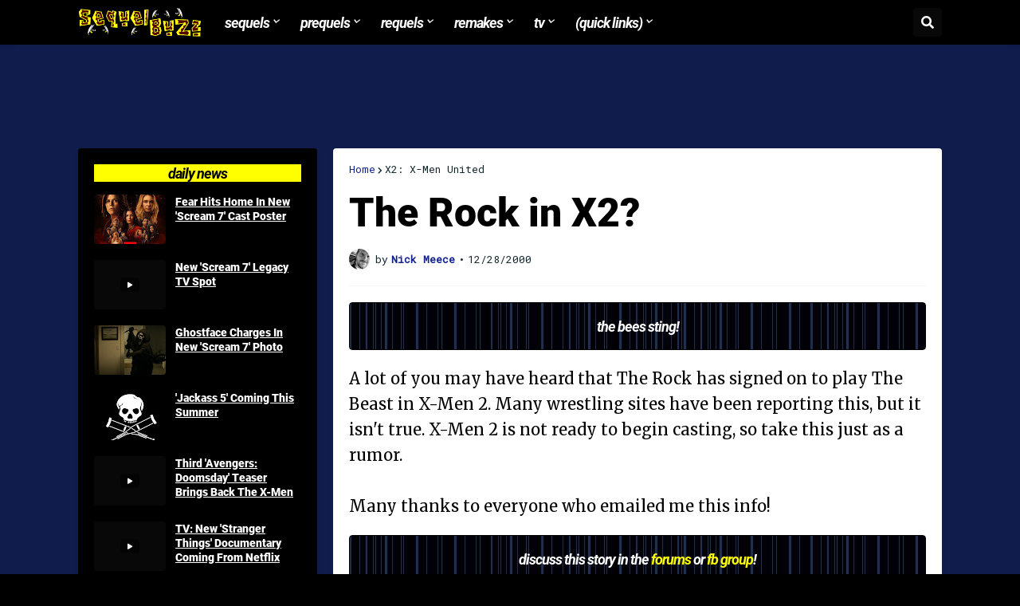

--- FILE ---
content_type: text/html; charset=utf-8
request_url: https://www.google.com/recaptcha/api2/aframe
body_size: 263
content:
<!DOCTYPE HTML><html><head><meta http-equiv="content-type" content="text/html; charset=UTF-8"></head><body><script nonce="bocMrMD9-E0ibiLdtaNsvA">/** Anti-fraud and anti-abuse applications only. See google.com/recaptcha */ try{var clients={'sodar':'https://pagead2.googlesyndication.com/pagead/sodar?'};window.addEventListener("message",function(a){try{if(a.source===window.parent){var b=JSON.parse(a.data);var c=clients[b['id']];if(c){var d=document.createElement('img');d.src=c+b['params']+'&rc='+(localStorage.getItem("rc::a")?sessionStorage.getItem("rc::b"):"");window.document.body.appendChild(d);sessionStorage.setItem("rc::e",parseInt(sessionStorage.getItem("rc::e")||0)+1);localStorage.setItem("rc::h",'1768431815313');}}}catch(b){}});window.parent.postMessage("_grecaptcha_ready", "*");}catch(b){}</script></body></html>

--- FILE ---
content_type: text/javascript; charset=UTF-8
request_url: https://www.sequelbuzz.com/2000/12/the-rock-in-x2.html?action=getFeed&widgetId=Feed6&widgetType=Feed&responseType=js&xssi_token=AOuZoY5Jox0v5_SbnsUNtVzVvnm9shgduA%3A1768431807618
body_size: 163
content:
try {
_WidgetManager._HandleControllerResult('Feed6', 'getFeed',{'status': 'ok', 'feed': {'entries': [{'title': 'Best of: #322 - Pierce Brosnan', 'link': 'http://imdb2.freeforums.net/thread/341223/best-322-pierce-brosnan', 'publishedDate': '2026-01-14T03:17:19.000-08:00', 'author': ''}, {'title': 'Black Hawk Down (2001)', 'link': 'http://imdb2.freeforums.net/thread/341234/black-hawk-2001', 'publishedDate': '2026-01-14T01:06:58.000-08:00', 'author': ''}, {'title': 'OT: Wordle \ud83d\udfe9\ud83d\udfe8\ud83d\udfe9\ud83d\udfe8\ud83d\udfe9', 'link': 'http://imdb2.freeforums.net/thread/292294/ot-wordle', 'publishedDate': '2026-01-14T00:48:35.000-08:00', 'author': ''}, {'title': 'Why does the Bible forbid witchcraft?', 'link': 'http://imdb2.freeforums.net/thread/341191/why-bible-forbid-witchcraft', 'publishedDate': '2026-01-14T00:44:00.000-08:00', 'author': ''}, {'title': 'Best of: #323 - Gary Cooper', 'link': 'http://imdb2.freeforums.net/thread/341226/best-323-gary-cooper', 'publishedDate': '2026-01-14T00:24:43.000-08:00', 'author': ''}], 'title': 'IMDB v2.3'}});
} catch (e) {
  if (typeof log != 'undefined') {
    log('HandleControllerResult failed: ' + e);
  }
}


--- FILE ---
content_type: text/javascript; charset=UTF-8
request_url: https://www.sequelbuzz.com/2000/12/the-rock-in-x2.html?action=getFeed&widgetId=Feed3&widgetType=Feed&responseType=js&xssi_token=AOuZoY5Jox0v5_SbnsUNtVzVvnm9shgduA%3A1768431807618
body_size: 262
content:
try {
_WidgetManager._HandleControllerResult('Feed3', 'getFeed',{'status': 'ok', 'feed': {'entries': [{'title': 'HBO\u2019s \u201cEuphoria\u201d Season 3 First Trailer', 'link': 'https://www.darkhorizons.com/hbos-euphoria-season-3-first-trailer/', 'publishedDate': '2026-01-14T13:41:45.000-08:00', 'author': 'Garth Franklin'}, {'title': 'Ryan Hurst Is Kratos In \u201cGod of War\u201d', 'link': 'https://www.darkhorizons.com/ryan-hurst-is-kratos-in-god-of-war/', 'publishedDate': '2026-01-14T13:32:47.000-08:00', 'author': 'Garth Franklin'}, {'title': 'Quick News: Digger, Pancakes, Rockford, Vanished', 'link': 'https://www.darkhorizons.com/quick-news-digger-pancakes-rockford-vanished/', 'publishedDate': '2026-01-14T06:28:39.000-08:00', 'author': 'Garth Franklin'}, {'title': '\u201c28 Years Later: The Bone Temple\u201d Reviews Are In', 'link': 'https://www.darkhorizons.com/28-years-later-the-bone-temple-reviews-are-in/', 'publishedDate': '2026-01-13T19:58:16.000-08:00', 'author': 'Garth Franklin'}, {'title': '\u201cAvengers: Doomsday\u201d Teasers Are \u2018Clues\u2019', 'link': 'https://www.darkhorizons.com/avengers-doomsday-teasers-are-clues/', 'publishedDate': '2026-01-13T18:10:39.000-08:00', 'author': 'Garth Franklin'}], 'title': 'Dark Horizons'}});
} catch (e) {
  if (typeof log != 'undefined') {
    log('HandleControllerResult failed: ' + e);
  }
}


--- FILE ---
content_type: text/javascript; charset=UTF-8
request_url: https://www.sequelbuzz.com/2000/12/the-rock-in-x2.html?action=getFeed&widgetId=Feed5&widgetType=Feed&responseType=js&xssi_token=AOuZoY5Jox0v5_SbnsUNtVzVvnm9shgduA%3A1768431807618
body_size: 524
content:
try {
_WidgetManager._HandleControllerResult('Feed5', 'getFeed',{'status': 'ok', 'feed': {'entries': [{'title': '\u2018Hellmart\u2019 Welcomes Customers on January 28 [Trailer]', 'link': 'https://bloody-disgusting.com/video-games/3929258/hellmart-welcomes-customers-on-january-28-trailer/', 'publishedDate': '2026-01-14T11:29:49.000-08:00', 'author': 'Mike Wilson'}, {'title': 'Evan Peters on Jessica Lange\u2019s \u2018American Horror Story\u2019 Return: \u201cWe\u2019re All \nGetting Back Together to Do This Greatest-Hits Season\u201d', 'link': 'https://bloody-disgusting.com/tv/3929322/evan-peters-on-jessica-langes-american-horror-story-return-were-all-getting-back-together-to-do-this-greatest-hits-season/', 'publishedDate': '2026-01-14T11:25:43.000-08:00', 'author': 'Alex DiVincenzo'}, {'title': 'Barbara Crampton \x26 Rob Huebel Scream in First Image from Horror Anthology \n\u2018Grind\u2019', 'link': 'https://bloody-disgusting.com/movie/3929313/barbara-crampton-rob-huebel-scream-in-first-image-from-horror-anthology-grind/', 'publishedDate': '2026-01-14T11:04:37.000-08:00', 'author': 'Alex DiVincenzo'}, {'title': 'Jessica Rothe \x26 Charlie Barnett Headline \u2018Pet Sematary\u2019-Esque Horror \n\u2018Imposters\u2019', 'link': 'https://bloody-disgusting.com/movie/3929308/jessica-rothe-charlie-barnett-headline-pet-sematary-esque-horror-imposters/', 'publishedDate': '2026-01-14T10:41:53.000-08:00', 'author': 'Alex DiVincenzo'}, {'title': 'Escape a Never-Ending Wilderness in \u2018Night Hike\u2019 Later This Year [Trailer]', 'link': 'https://bloody-disgusting.com/video-games/3929191/escape-a-never-ending-wilderness-in-night-hike-later-this-year-trailer/', 'publishedDate': '2026-01-14T10:33:13.000-08:00', 'author': 'Mike Wilson'}], 'title': 'Bloody Disgusting!'}});
} catch (e) {
  if (typeof log != 'undefined') {
    log('HandleControllerResult failed: ' + e);
  }
}


--- FILE ---
content_type: text/javascript; charset=UTF-8
request_url: https://www.sequelbuzz.com/2000/12/the-rock-in-x2.html?action=getFeed&widgetId=Feed9&widgetType=Feed&responseType=js&xssi_token=AOuZoY5Jox0v5_SbnsUNtVzVvnm9shgduA%3A1768431807618
body_size: 154
content:
try {
_WidgetManager._HandleControllerResult('Feed9', 'getFeed',{'status': 'ok', 'feed': {'entries': [{'title': 'The Hand That Rocks The Cradle (2025)', 'link': 'http://horror-movie-a-day.blogspot.com/2025/10/the-hand-that-rocks-cradle-2025.html', 'publishedDate': '2025-10-20T10:09:00.000-07:00', 'author': 'BC'}, {'title': 'Blu-Ray Review: Night of the Living Dead (1990)', 'link': 'http://horror-movie-a-day.blogspot.com/2025/10/blu-ray-review-night-of-living-dead-1990.html', 'publishedDate': '2025-10-17T15:51:00.000-07:00', 'author': 'BC'}, {'title': 'The Long Walk (2025)', 'link': 'http://horror-movie-a-day.blogspot.com/2025/09/the-long-walk.html', 'publishedDate': '2025-09-05T08:40:00.000-07:00', 'author': 'BC'}, {'title': 'Weapons (2025)', 'link': 'http://horror-movie-a-day.blogspot.com/2025/08/weapons.html', 'publishedDate': '2025-08-14T08:53:00.000-07:00', 'author': 'BC'}, {'title': 'Together (2025)', 'link': 'http://horror-movie-a-day.blogspot.com/2025/07/together.html', 'publishedDate': '2025-07-31T12:02:00.000-07:00', 'author': 'BC'}], 'title': 'Horror Movie A Day'}});
} catch (e) {
  if (typeof log != 'undefined') {
    log('HandleControllerResult failed: ' + e);
  }
}


--- FILE ---
content_type: application/javascript; charset=UTF-8
request_url: https://sequelbuzzcom.disqus.com/recent_comments_widget.js?num_items=5&hide_mods=1&hide_avatars=0&avatar_size=32&excerpt_length=50
body_size: 4184
content:


document.write(' \
<style type="text/css" media="screen">\
	 .dsq-widget ul.dsq-widget-list {\
	 padding: 0;\
	 margin: 0;\
	 text-align: left;\
	 }\
	 img.dsq-widget-avatar {\
	 width: 32px;\
	 height: 32px;\
	 border: 0px;\
	 margin: 0px;\
	 padding: 0px 3px 3px 0px;\
	 float: left;\
	 }\
	 a.dsq-widget-user {\
	 font-weight: bold;\
	 }\
	 a.dsq-widget-thread {\
	 font-weight: bold;\
	 }\
	 p.dsq-widget-meta {\
	 clear: both;\
	 font-size: 80%;\
	 padding: 0;\
	 margin: 0;\
	 }\
	 li.dsq-widget-item {\
	 margin: 15px 0;\
	 list-style-type: none;\
	 clear: both;\
	 }\
	 span.dsq-widget-clout {\
	 padding: 0 2px;\
	 background-color: #ff7300;\
	 color: #fff;\
	 }\
	 table.dsq-widget-horiz td {\
	 padding-right: 15px;\
	 }\
	 .dsq-widget-comment p {\
	 display: inline;\
	 }\
	 </style>\
	 <ul class="dsq-widget-list">\
	 <li class="dsq-widget-item">\
	 <a href="https://disqus.com/by/jedgell233/"><img class="dsq-widget-avatar" src="https://c.disquscdn.com/uploads/users/160/7510/avatar92.jpg?1391196796"></a>\
	 <a class="dsq-widget-user" href="https://disqus.com/by/jedgell233/">jedgell233</a>\
	 <span class="dsq-widget-comment"><p>Its been awhile since I\'ve watched the movie...</p></span>\
	 <p class="dsq-widget-meta"><a href="http://www.sequelbuzz.com/2009/05/city-slickers-3.html">City Slickers 3? | Sequel Buzz</a>&nbsp;&middot;&nbsp;<a href="http://www.sequelbuzz.com/2009/05/city-slickers-3.html#comment-5104856318">5 years ago</a></p>\
	 </li>\
	 <li class="dsq-widget-item">\
	 <a href="https://disqus.com/by/pharaohbronze/"><img class="dsq-widget-avatar" src="https://c.disquscdn.com/uploads/forums/55/4777/avatar92.jpg?1763490410"></a>\
	 <a class="dsq-widget-user" href="https://disqus.com/by/pharaohbronze/">Pharaoh Bronze</a>\
	 <span class="dsq-widget-comment"><p>no no no...curly is the center piece...and this...</p></span>\
	 <p class="dsq-widget-meta"><a href="http://www.sequelbuzz.com/2009/05/city-slickers-3.html">City Slickers 3? | Sequel Buzz</a>&nbsp;&middot;&nbsp;<a href="http://www.sequelbuzz.com/2009/05/city-slickers-3.html#comment-5067439287">5 years ago</a></p>\
	 </li>\
	 <li class="dsq-widget-item">\
	 <a href="https://disqus.com/by/disqus_G1ElTc67XU/"><img class="dsq-widget-avatar" src="https://c.disquscdn.com/uploads/forums/55/4777/avatar92.jpg?1763490410"></a>\
	 <a class="dsq-widget-user" href="https://disqus.com/by/disqus_G1ElTc67XU/">Ash Green</a>\
	 <span class="dsq-widget-comment"><p>It was really insightful. Thanks for such a...</p></span>\
	 <p class="dsq-widget-meta"><a href="http://www.sequelbuzz.com/2015/06/michael-myers-will-be-back-halloween.html">Michael Myers Will Be Back, HALLOWEEN RETURNS Is A Go, Plot Revealed</a>&nbsp;&middot;&nbsp;<a href="http://www.sequelbuzz.com/2015/06/michael-myers-will-be-back-halloween.html#comment-4547640402">6 years ago</a></p>\
	 </li>\
	 <li class="dsq-widget-item">\
	 <a href="https://disqus.com/by/disqus_G1ElTc67XU/"><img class="dsq-widget-avatar" src="https://c.disquscdn.com/uploads/forums/55/4777/avatar92.jpg?1763490410"></a>\
	 <a class="dsq-widget-user" href="https://disqus.com/by/disqus_G1ElTc67XU/">Ash Green</a>\
	 <span class="dsq-widget-comment"><p>It was really insightful. Thanks for such a...</p></span>\
	 <p class="dsq-widget-meta"><a href="http://www.sequelbuzz.com/2017/08/leatherface-texas-chainsaw-massacre-iii.html">LEATHERFACE: TEXAS CHAINSAW MASSACRE III (1990)</a>&nbsp;&middot;&nbsp;<a href="http://www.sequelbuzz.com/2017/08/leatherface-texas-chainsaw-massacre-iii.html#comment-4464569720">6 years ago</a></p>\
	 </li>\
	 <li class="dsq-widget-item">\
	 <a href="https://disqus.com/by/wyzrdofahs/"><img class="dsq-widget-avatar" src="https://c.disquscdn.com/uploads/users/8889/8658/avatar92.jpg?1437782145"></a>\
	 <a class="dsq-widget-user" href="https://disqus.com/by/wyzrdofahs/">wyzrdofahs</a>\
	 <span class="dsq-widget-comment"><p>James Woods ?</p></span>\
	 <p class="dsq-widget-meta"><a href="http://www.sequelbuzz.com/2009/05/city-slickers-3.html">City Slickers 3? | Sequel Buzz</a>&nbsp;&middot;&nbsp;<a href="http://www.sequelbuzz.com/2009/05/city-slickers-3.html#comment-4253654185">7 years ago</a></p>\
	 </li>\
	 </ul>\
');
